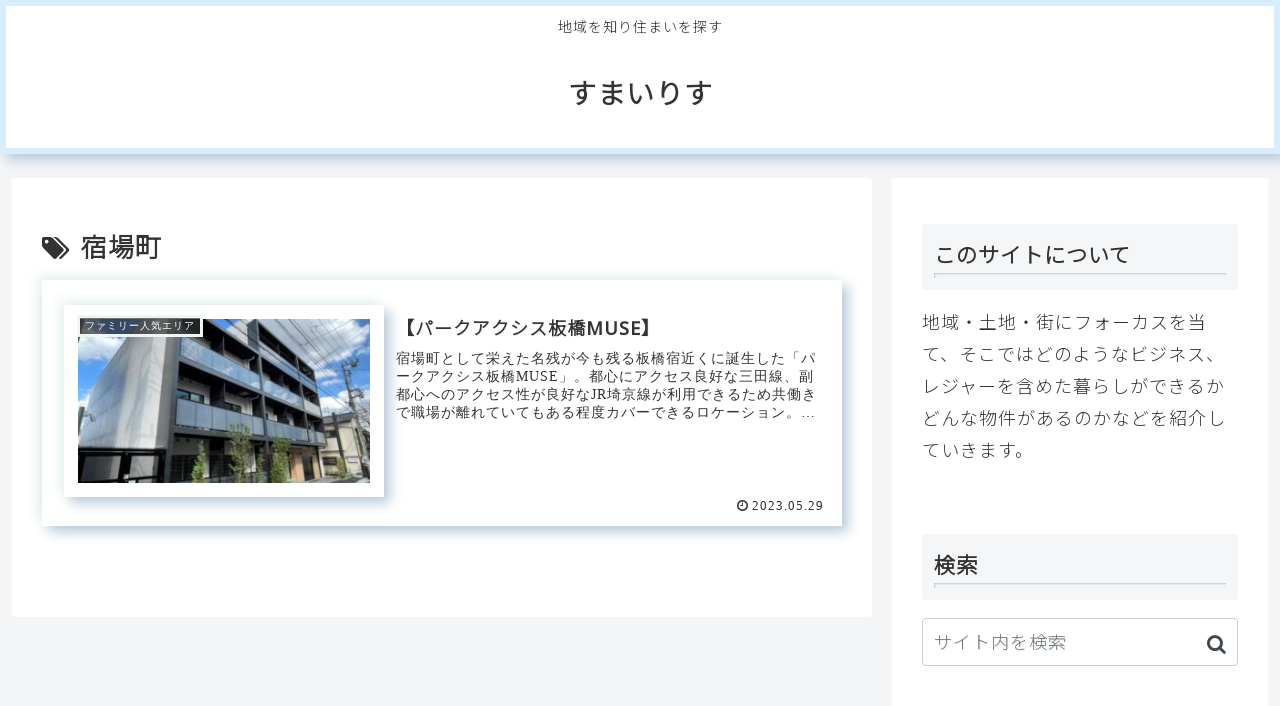

--- FILE ---
content_type: text/css
request_url: https://www.smiliss.net/wp-content/plugins/noto-font-loader/public/css/noto-font-loader-sans.css?ver=1.0.3&fver=20220514013852
body_size: 276
content:
/**
 * CSS for Noto Sans.
 */

body,
button,
input,
select,
optgroup,
textarea,
h1,
h2,
h3,
h4,
h5,
h6 {
    font-family: 'Noto Sans', sans-serif !important;
    font-display: swap;
}

[lang="ja"] body,
[lang="ja"] button,
[lang="ja"] input,
[lang="ja"] select,
[lang="ja"] optgroup,
[lang="ja"] textarea,
[lang="ja"] h1,
[lang="ja"] h2,
[lang="ja"] h3,
[lang="ja"] h4,
[lang="ja"] h5,
[lang="ja"] h6 {
	font-family: 'Noto Sans', 'Noto Sans JP', sans-serif !important;
    letter-spacing: 1px;
}

[lang="ko-KR"] body,
[lang="ko-KR"] button,
[lang="ko-KR"] input,
[lang="ko-KR"] select,
[lang="ko-KR"] optgroup,
[lang="ko-KR"] textarea,
[lang="ko-KR"] h1,
[lang="ko-KR"] h2,
[lang="ko-KR"] h3,
[lang="ko-KR"] h4,
[lang="ko-KR"] h5,
[lang="ko-KR"] h6 {
	font-family: 'Noto Sans', 'Noto Sans KR', sans-serif !important;
    letter-spacing: 1px;
}

[lang="zh-CN"] body,
[lang="zh-CN"] button,
[lang="zh-CN"] input,
[lang="zh-CN"] select,
[lang="zh-CN"] optgroup,
[lang="zh-CN"] textarea,
[lang="zh-CN"] h1,
[lang="zh-CN"] h2,
[lang="zh-CN"] h3,
[lang="zh-CN"] h4,
[lang="zh-CN"] h5,
[lang="zh-CN"] h6 {
	font-family: 'Noto Sans', 'Noto Sans SC', sans-serif !important;
    letter-spacing: 1px;
}

[lang="zh-HK"] body,
[lang="zh-HK"] button,
[lang="zh-HK"] input,
[lang="zh-HK"] select,
[lang="zh-HK"] optgroup,
[lang="zh-HK"] textarea,
[lang="zh-TW"] body,
[lang="zh-TW"] button,
[lang="zh-TW"] input,
[lang="zh-TW"] select,
[lang="zh-TW"] optgroup,
[lang="zh-TW"] textarea,
[lang="zh-HK"] h1,
[lang="zh-HK"] h2,
[lang="zh-HK"] h3,
[lang="zh-HK"] h4,
[lang="zh-HK"] h5,
[lang="zh-HK"] h6,
[lang="zh-TW"] h1,
[lang="zh-TW"] h2,
[lang="zh-TW"] h3,
[lang="zh-TW"] h4,
[lang="zh-TW"] h5,
[lang="zh-TW"] h6 {
	font-family: 'Noto Sans', 'Noto Sans TC', sans-serif !important;
    letter-spacing: 1px;
}


--- FILE ---
content_type: text/css
request_url: https://www.smiliss.net/wp-content/themes/cocoon-master/skins/skin-neumorphism/keyframes.css?ver=6.9&fver=20251225053341
body_size: 91
content:
/*アニメーションの@keyframes用のCSSコードを書く（ここに書くとAMP用で約500KBまで記入できます）*/
@keyframes load {
    from  {opacity: 0;}
    100%  {opacity: 1;}
}
